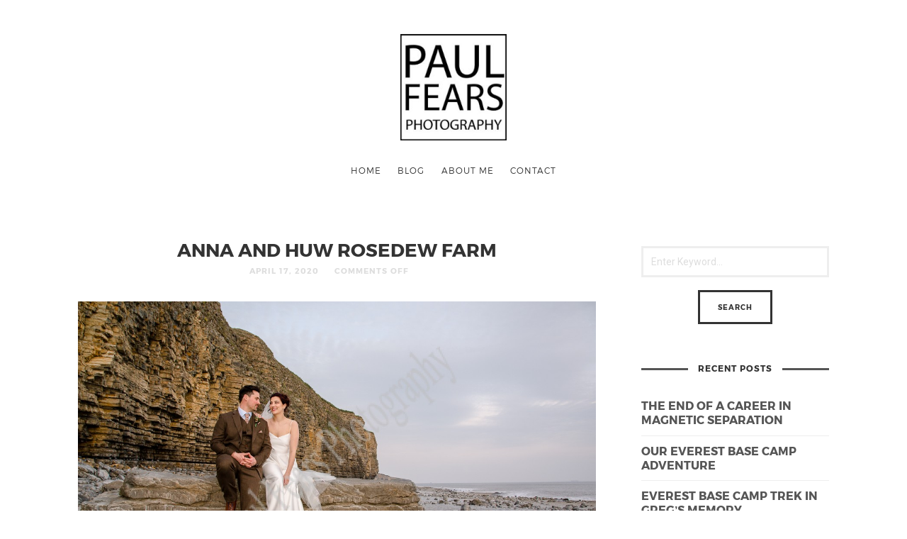

--- FILE ---
content_type: text/html; charset=UTF-8
request_url: https://paulfearsphoto.co.uk/blog/portfolio_tag/double-take-photography/
body_size: 17062
content:
<!doctype html>

<html lang="en-GB" class=" no-fluidbox">
<head>
	<meta charset="UTF-8">
	<meta name="viewport" content="width=device-width, initial-scale=1">
				<style>
#wpadminbar #wp-admin-bar-wccp_free_top_button .ab-icon:before {
	content: "\f160";
	color: #02CA02;
	top: 3px;
}
#wpadminbar #wp-admin-bar-wccp_free_top_button .ab-icon {
	transform: rotate(45deg);
}
</style>
<meta name='robots' content='index, follow, max-image-preview:large, max-snippet:-1, max-video-preview:-1' />
	<style>img:is([sizes="auto" i], [sizes^="auto," i]) { contain-intrinsic-size: 3000px 1500px }</style>
	
	<!-- This site is optimized with the Yoast SEO plugin v25.1 - https://yoast.com/wordpress/plugins/seo/ -->
	<title>Double Take Photography Archives - Paul Fears Photography</title>
	<link rel="canonical" href="https://paulfearsphoto.co.uk/blog/portfolio_tag/double-take-photography/" />
	<meta property="og:locale" content="en_GB" />
	<meta property="og:type" content="article" />
	<meta property="og:title" content="Double Take Photography Archives - Paul Fears Photography" />
	<meta property="og:url" content="https://paulfearsphoto.co.uk/blog/portfolio_tag/double-take-photography/" />
	<meta property="og:site_name" content="Paul Fears Photography" />
	<meta name="twitter:card" content="summary_large_image" />
	<meta name="twitter:site" content="@paulfearsphoto" />
	<script type="application/ld+json" class="yoast-schema-graph">{"@context":"https://schema.org","@graph":[{"@type":"CollectionPage","@id":"https://paulfearsphoto.co.uk/blog/portfolio_tag/double-take-photography/","url":"https://paulfearsphoto.co.uk/blog/portfolio_tag/double-take-photography/","name":"Double Take Photography Archives - Paul Fears Photography","isPartOf":{"@id":"https://paulfearsphoto.co.uk/#website"},"primaryImageOfPage":{"@id":"https://paulfearsphoto.co.uk/blog/portfolio_tag/double-take-photography/#primaryimage"},"image":{"@id":"https://paulfearsphoto.co.uk/blog/portfolio_tag/double-take-photography/#primaryimage"},"thumbnailUrl":"https://paulfearsphoto.co.uk/wp-content/uploads/Weddings/Anna-and-Huw/Anna-and-Huw-Wedding-Day-1294.jpg","breadcrumb":{"@id":"https://paulfearsphoto.co.uk/blog/portfolio_tag/double-take-photography/#breadcrumb"},"inLanguage":"en-GB"},{"@type":"ImageObject","inLanguage":"en-GB","@id":"https://paulfearsphoto.co.uk/blog/portfolio_tag/double-take-photography/#primaryimage","url":"https://paulfearsphoto.co.uk/wp-content/uploads/Weddings/Anna-and-Huw/Anna-and-Huw-Wedding-Day-1294.jpg","contentUrl":"https://paulfearsphoto.co.uk/wp-content/uploads/Weddings/Anna-and-Huw/Anna-and-Huw-Wedding-Day-1294.jpg","width":1200,"height":675},{"@type":"BreadcrumbList","@id":"https://paulfearsphoto.co.uk/blog/portfolio_tag/double-take-photography/#breadcrumb","itemListElement":[{"@type":"ListItem","position":1,"name":"Home","item":"https://paulfearsphoto.co.uk/"},{"@type":"ListItem","position":2,"name":"Double Take Photography"}]},{"@type":"WebSite","@id":"https://paulfearsphoto.co.uk/#website","url":"https://paulfearsphoto.co.uk/","name":"Paul Fears Photography","description":"Imagery for Business","publisher":{"@id":"https://paulfearsphoto.co.uk/#organization"},"potentialAction":[{"@type":"SearchAction","target":{"@type":"EntryPoint","urlTemplate":"https://paulfearsphoto.co.uk/?s={search_term_string}"},"query-input":{"@type":"PropertyValueSpecification","valueRequired":true,"valueName":"search_term_string"}}],"inLanguage":"en-GB"},{"@type":"Organization","@id":"https://paulfearsphoto.co.uk/#organization","name":"Paul Fears Photo","url":"https://paulfearsphoto.co.uk/","logo":{"@type":"ImageObject","inLanguage":"en-GB","@id":"https://paulfearsphoto.co.uk/#/schema/logo/image/","url":"https://paulfearsphoto.co.uk/wp-content/uploads/2019/09/Logo-2019-250.jpg","contentUrl":"https://paulfearsphoto.co.uk/wp-content/uploads/2019/09/Logo-2019-250.jpg","width":250,"height":250,"caption":"Paul Fears Photo"},"image":{"@id":"https://paulfearsphoto.co.uk/#/schema/logo/image/"},"sameAs":["https://www.facebook.com/paulfearsphoto","https://x.com/paulfearsphoto","https://www.instagram.com/paulfearsphoto/","https://www.pinterest.co.uk/paulfears5/","https://www.youtube.com/channel/UCRFws8Sv3C3V1QMEB_-s5DA"]}]}</script>
	<!-- / Yoast SEO plugin. -->


<link rel='dns-prefetch' href='//fonts.googleapis.com' />
<link rel="alternate" type="application/rss+xml" title="Paul Fears Photography &raquo; Feed" href="https://paulfearsphoto.co.uk/feed/" />
<link rel="alternate" type="application/rss+xml" title="Paul Fears Photography &raquo; Comments Feed" href="https://paulfearsphoto.co.uk/comments/feed/" />
<link rel="alternate" type="application/rss+xml" title="Paul Fears Photography &raquo; Double Take Photography Portfolio Tags Feed" href="https://paulfearsphoto.co.uk/blog/portfolio_tag/double-take-photography/feed/" />
		<!-- This site uses the Google Analytics by ExactMetrics plugin v8.11.1 - Using Analytics tracking - https://www.exactmetrics.com/ -->
							<script src="//www.googletagmanager.com/gtag/js?id=G-GS0W0X86DL"  data-cfasync="false" data-wpfc-render="false" type="text/javascript" async></script>
			<script data-cfasync="false" data-wpfc-render="false" type="text/javascript">
				var em_version = '8.11.1';
				var em_track_user = true;
				var em_no_track_reason = '';
								var ExactMetricsDefaultLocations = {"page_location":"https:\/\/paulfearsphoto.co.uk\/blog\/portfolio_tag\/double-take-photography\/"};
								if ( typeof ExactMetricsPrivacyGuardFilter === 'function' ) {
					var ExactMetricsLocations = (typeof ExactMetricsExcludeQuery === 'object') ? ExactMetricsPrivacyGuardFilter( ExactMetricsExcludeQuery ) : ExactMetricsPrivacyGuardFilter( ExactMetricsDefaultLocations );
				} else {
					var ExactMetricsLocations = (typeof ExactMetricsExcludeQuery === 'object') ? ExactMetricsExcludeQuery : ExactMetricsDefaultLocations;
				}

								var disableStrs = [
										'ga-disable-G-GS0W0X86DL',
									];

				/* Function to detect opted out users */
				function __gtagTrackerIsOptedOut() {
					for (var index = 0; index < disableStrs.length; index++) {
						if (document.cookie.indexOf(disableStrs[index] + '=true') > -1) {
							return true;
						}
					}

					return false;
				}

				/* Disable tracking if the opt-out cookie exists. */
				if (__gtagTrackerIsOptedOut()) {
					for (var index = 0; index < disableStrs.length; index++) {
						window[disableStrs[index]] = true;
					}
				}

				/* Opt-out function */
				function __gtagTrackerOptout() {
					for (var index = 0; index < disableStrs.length; index++) {
						document.cookie = disableStrs[index] + '=true; expires=Thu, 31 Dec 2099 23:59:59 UTC; path=/';
						window[disableStrs[index]] = true;
					}
				}

				if ('undefined' === typeof gaOptout) {
					function gaOptout() {
						__gtagTrackerOptout();
					}
				}
								window.dataLayer = window.dataLayer || [];

				window.ExactMetricsDualTracker = {
					helpers: {},
					trackers: {},
				};
				if (em_track_user) {
					function __gtagDataLayer() {
						dataLayer.push(arguments);
					}

					function __gtagTracker(type, name, parameters) {
						if (!parameters) {
							parameters = {};
						}

						if (parameters.send_to) {
							__gtagDataLayer.apply(null, arguments);
							return;
						}

						if (type === 'event') {
														parameters.send_to = exactmetrics_frontend.v4_id;
							var hookName = name;
							if (typeof parameters['event_category'] !== 'undefined') {
								hookName = parameters['event_category'] + ':' + name;
							}

							if (typeof ExactMetricsDualTracker.trackers[hookName] !== 'undefined') {
								ExactMetricsDualTracker.trackers[hookName](parameters);
							} else {
								__gtagDataLayer('event', name, parameters);
							}
							
						} else {
							__gtagDataLayer.apply(null, arguments);
						}
					}

					__gtagTracker('js', new Date());
					__gtagTracker('set', {
						'developer_id.dNDMyYj': true,
											});
					if ( ExactMetricsLocations.page_location ) {
						__gtagTracker('set', ExactMetricsLocations);
					}
										__gtagTracker('config', 'G-GS0W0X86DL', {"forceSSL":"true"} );
										window.gtag = __gtagTracker;										(function () {
						/* https://developers.google.com/analytics/devguides/collection/analyticsjs/ */
						/* ga and __gaTracker compatibility shim. */
						var noopfn = function () {
							return null;
						};
						var newtracker = function () {
							return new Tracker();
						};
						var Tracker = function () {
							return null;
						};
						var p = Tracker.prototype;
						p.get = noopfn;
						p.set = noopfn;
						p.send = function () {
							var args = Array.prototype.slice.call(arguments);
							args.unshift('send');
							__gaTracker.apply(null, args);
						};
						var __gaTracker = function () {
							var len = arguments.length;
							if (len === 0) {
								return;
							}
							var f = arguments[len - 1];
							if (typeof f !== 'object' || f === null || typeof f.hitCallback !== 'function') {
								if ('send' === arguments[0]) {
									var hitConverted, hitObject = false, action;
									if ('event' === arguments[1]) {
										if ('undefined' !== typeof arguments[3]) {
											hitObject = {
												'eventAction': arguments[3],
												'eventCategory': arguments[2],
												'eventLabel': arguments[4],
												'value': arguments[5] ? arguments[5] : 1,
											}
										}
									}
									if ('pageview' === arguments[1]) {
										if ('undefined' !== typeof arguments[2]) {
											hitObject = {
												'eventAction': 'page_view',
												'page_path': arguments[2],
											}
										}
									}
									if (typeof arguments[2] === 'object') {
										hitObject = arguments[2];
									}
									if (typeof arguments[5] === 'object') {
										Object.assign(hitObject, arguments[5]);
									}
									if ('undefined' !== typeof arguments[1].hitType) {
										hitObject = arguments[1];
										if ('pageview' === hitObject.hitType) {
											hitObject.eventAction = 'page_view';
										}
									}
									if (hitObject) {
										action = 'timing' === arguments[1].hitType ? 'timing_complete' : hitObject.eventAction;
										hitConverted = mapArgs(hitObject);
										__gtagTracker('event', action, hitConverted);
									}
								}
								return;
							}

							function mapArgs(args) {
								var arg, hit = {};
								var gaMap = {
									'eventCategory': 'event_category',
									'eventAction': 'event_action',
									'eventLabel': 'event_label',
									'eventValue': 'event_value',
									'nonInteraction': 'non_interaction',
									'timingCategory': 'event_category',
									'timingVar': 'name',
									'timingValue': 'value',
									'timingLabel': 'event_label',
									'page': 'page_path',
									'location': 'page_location',
									'title': 'page_title',
									'referrer' : 'page_referrer',
								};
								for (arg in args) {
																		if (!(!args.hasOwnProperty(arg) || !gaMap.hasOwnProperty(arg))) {
										hit[gaMap[arg]] = args[arg];
									} else {
										hit[arg] = args[arg];
									}
								}
								return hit;
							}

							try {
								f.hitCallback();
							} catch (ex) {
							}
						};
						__gaTracker.create = newtracker;
						__gaTracker.getByName = newtracker;
						__gaTracker.getAll = function () {
							return [];
						};
						__gaTracker.remove = noopfn;
						__gaTracker.loaded = true;
						window['__gaTracker'] = __gaTracker;
					})();
									} else {
										console.log("");
					(function () {
						function __gtagTracker() {
							return null;
						}

						window['__gtagTracker'] = __gtagTracker;
						window['gtag'] = __gtagTracker;
					})();
									}
			</script>
							<!-- / Google Analytics by ExactMetrics -->
		<script type="text/javascript">
/* <![CDATA[ */
window._wpemojiSettings = {"baseUrl":"https:\/\/s.w.org\/images\/core\/emoji\/16.0.1\/72x72\/","ext":".png","svgUrl":"https:\/\/s.w.org\/images\/core\/emoji\/16.0.1\/svg\/","svgExt":".svg","source":{"concatemoji":"https:\/\/paulfearsphoto.co.uk\/wp-includes\/js\/wp-emoji-release.min.js?ver=6.8.3"}};
/*! This file is auto-generated */
!function(s,n){var o,i,e;function c(e){try{var t={supportTests:e,timestamp:(new Date).valueOf()};sessionStorage.setItem(o,JSON.stringify(t))}catch(e){}}function p(e,t,n){e.clearRect(0,0,e.canvas.width,e.canvas.height),e.fillText(t,0,0);var t=new Uint32Array(e.getImageData(0,0,e.canvas.width,e.canvas.height).data),a=(e.clearRect(0,0,e.canvas.width,e.canvas.height),e.fillText(n,0,0),new Uint32Array(e.getImageData(0,0,e.canvas.width,e.canvas.height).data));return t.every(function(e,t){return e===a[t]})}function u(e,t){e.clearRect(0,0,e.canvas.width,e.canvas.height),e.fillText(t,0,0);for(var n=e.getImageData(16,16,1,1),a=0;a<n.data.length;a++)if(0!==n.data[a])return!1;return!0}function f(e,t,n,a){switch(t){case"flag":return n(e,"\ud83c\udff3\ufe0f\u200d\u26a7\ufe0f","\ud83c\udff3\ufe0f\u200b\u26a7\ufe0f")?!1:!n(e,"\ud83c\udde8\ud83c\uddf6","\ud83c\udde8\u200b\ud83c\uddf6")&&!n(e,"\ud83c\udff4\udb40\udc67\udb40\udc62\udb40\udc65\udb40\udc6e\udb40\udc67\udb40\udc7f","\ud83c\udff4\u200b\udb40\udc67\u200b\udb40\udc62\u200b\udb40\udc65\u200b\udb40\udc6e\u200b\udb40\udc67\u200b\udb40\udc7f");case"emoji":return!a(e,"\ud83e\udedf")}return!1}function g(e,t,n,a){var r="undefined"!=typeof WorkerGlobalScope&&self instanceof WorkerGlobalScope?new OffscreenCanvas(300,150):s.createElement("canvas"),o=r.getContext("2d",{willReadFrequently:!0}),i=(o.textBaseline="top",o.font="600 32px Arial",{});return e.forEach(function(e){i[e]=t(o,e,n,a)}),i}function t(e){var t=s.createElement("script");t.src=e,t.defer=!0,s.head.appendChild(t)}"undefined"!=typeof Promise&&(o="wpEmojiSettingsSupports",i=["flag","emoji"],n.supports={everything:!0,everythingExceptFlag:!0},e=new Promise(function(e){s.addEventListener("DOMContentLoaded",e,{once:!0})}),new Promise(function(t){var n=function(){try{var e=JSON.parse(sessionStorage.getItem(o));if("object"==typeof e&&"number"==typeof e.timestamp&&(new Date).valueOf()<e.timestamp+604800&&"object"==typeof e.supportTests)return e.supportTests}catch(e){}return null}();if(!n){if("undefined"!=typeof Worker&&"undefined"!=typeof OffscreenCanvas&&"undefined"!=typeof URL&&URL.createObjectURL&&"undefined"!=typeof Blob)try{var e="postMessage("+g.toString()+"("+[JSON.stringify(i),f.toString(),p.toString(),u.toString()].join(",")+"));",a=new Blob([e],{type:"text/javascript"}),r=new Worker(URL.createObjectURL(a),{name:"wpTestEmojiSupports"});return void(r.onmessage=function(e){c(n=e.data),r.terminate(),t(n)})}catch(e){}c(n=g(i,f,p,u))}t(n)}).then(function(e){for(var t in e)n.supports[t]=e[t],n.supports.everything=n.supports.everything&&n.supports[t],"flag"!==t&&(n.supports.everythingExceptFlag=n.supports.everythingExceptFlag&&n.supports[t]);n.supports.everythingExceptFlag=n.supports.everythingExceptFlag&&!n.supports.flag,n.DOMReady=!1,n.readyCallback=function(){n.DOMReady=!0}}).then(function(){return e}).then(function(){var e;n.supports.everything||(n.readyCallback(),(e=n.source||{}).concatemoji?t(e.concatemoji):e.wpemoji&&e.twemoji&&(t(e.twemoji),t(e.wpemoji)))}))}((window,document),window._wpemojiSettings);
/* ]]> */
</script>
<style id='wp-emoji-styles-inline-css' type='text/css'>

	img.wp-smiley, img.emoji {
		display: inline !important;
		border: none !important;
		box-shadow: none !important;
		height: 1em !important;
		width: 1em !important;
		margin: 0 0.07em !important;
		vertical-align: -0.1em !important;
		background: none !important;
		padding: 0 !important;
	}
</style>
<link rel='stylesheet' id='wp-block-library-css' href='https://paulfearsphoto.co.uk/wp-includes/css/dist/block-library/style.min.css?ver=6.8.3' type='text/css' media='all' />
<style id='classic-theme-styles-inline-css' type='text/css'>
/*! This file is auto-generated */
.wp-block-button__link{color:#fff;background-color:#32373c;border-radius:9999px;box-shadow:none;text-decoration:none;padding:calc(.667em + 2px) calc(1.333em + 2px);font-size:1.125em}.wp-block-file__button{background:#32373c;color:#fff;text-decoration:none}
</style>
<style id='global-styles-inline-css' type='text/css'>
:root{--wp--preset--aspect-ratio--square: 1;--wp--preset--aspect-ratio--4-3: 4/3;--wp--preset--aspect-ratio--3-4: 3/4;--wp--preset--aspect-ratio--3-2: 3/2;--wp--preset--aspect-ratio--2-3: 2/3;--wp--preset--aspect-ratio--16-9: 16/9;--wp--preset--aspect-ratio--9-16: 9/16;--wp--preset--color--black: #000000;--wp--preset--color--cyan-bluish-gray: #abb8c3;--wp--preset--color--white: #ffffff;--wp--preset--color--pale-pink: #f78da7;--wp--preset--color--vivid-red: #cf2e2e;--wp--preset--color--luminous-vivid-orange: #ff6900;--wp--preset--color--luminous-vivid-amber: #fcb900;--wp--preset--color--light-green-cyan: #7bdcb5;--wp--preset--color--vivid-green-cyan: #00d084;--wp--preset--color--pale-cyan-blue: #8ed1fc;--wp--preset--color--vivid-cyan-blue: #0693e3;--wp--preset--color--vivid-purple: #9b51e0;--wp--preset--gradient--vivid-cyan-blue-to-vivid-purple: linear-gradient(135deg,rgba(6,147,227,1) 0%,rgb(155,81,224) 100%);--wp--preset--gradient--light-green-cyan-to-vivid-green-cyan: linear-gradient(135deg,rgb(122,220,180) 0%,rgb(0,208,130) 100%);--wp--preset--gradient--luminous-vivid-amber-to-luminous-vivid-orange: linear-gradient(135deg,rgba(252,185,0,1) 0%,rgba(255,105,0,1) 100%);--wp--preset--gradient--luminous-vivid-orange-to-vivid-red: linear-gradient(135deg,rgba(255,105,0,1) 0%,rgb(207,46,46) 100%);--wp--preset--gradient--very-light-gray-to-cyan-bluish-gray: linear-gradient(135deg,rgb(238,238,238) 0%,rgb(169,184,195) 100%);--wp--preset--gradient--cool-to-warm-spectrum: linear-gradient(135deg,rgb(74,234,220) 0%,rgb(151,120,209) 20%,rgb(207,42,186) 40%,rgb(238,44,130) 60%,rgb(251,105,98) 80%,rgb(254,248,76) 100%);--wp--preset--gradient--blush-light-purple: linear-gradient(135deg,rgb(255,206,236) 0%,rgb(152,150,240) 100%);--wp--preset--gradient--blush-bordeaux: linear-gradient(135deg,rgb(254,205,165) 0%,rgb(254,45,45) 50%,rgb(107,0,62) 100%);--wp--preset--gradient--luminous-dusk: linear-gradient(135deg,rgb(255,203,112) 0%,rgb(199,81,192) 50%,rgb(65,88,208) 100%);--wp--preset--gradient--pale-ocean: linear-gradient(135deg,rgb(255,245,203) 0%,rgb(182,227,212) 50%,rgb(51,167,181) 100%);--wp--preset--gradient--electric-grass: linear-gradient(135deg,rgb(202,248,128) 0%,rgb(113,206,126) 100%);--wp--preset--gradient--midnight: linear-gradient(135deg,rgb(2,3,129) 0%,rgb(40,116,252) 100%);--wp--preset--font-size--small: 13px;--wp--preset--font-size--medium: 20px;--wp--preset--font-size--large: 36px;--wp--preset--font-size--x-large: 42px;--wp--preset--spacing--20: 0.44rem;--wp--preset--spacing--30: 0.67rem;--wp--preset--spacing--40: 1rem;--wp--preset--spacing--50: 1.5rem;--wp--preset--spacing--60: 2.25rem;--wp--preset--spacing--70: 3.38rem;--wp--preset--spacing--80: 5.06rem;--wp--preset--shadow--natural: 6px 6px 9px rgba(0, 0, 0, 0.2);--wp--preset--shadow--deep: 12px 12px 50px rgba(0, 0, 0, 0.4);--wp--preset--shadow--sharp: 6px 6px 0px rgba(0, 0, 0, 0.2);--wp--preset--shadow--outlined: 6px 6px 0px -3px rgba(255, 255, 255, 1), 6px 6px rgba(0, 0, 0, 1);--wp--preset--shadow--crisp: 6px 6px 0px rgba(0, 0, 0, 1);}:where(.is-layout-flex){gap: 0.5em;}:where(.is-layout-grid){gap: 0.5em;}body .is-layout-flex{display: flex;}.is-layout-flex{flex-wrap: wrap;align-items: center;}.is-layout-flex > :is(*, div){margin: 0;}body .is-layout-grid{display: grid;}.is-layout-grid > :is(*, div){margin: 0;}:where(.wp-block-columns.is-layout-flex){gap: 2em;}:where(.wp-block-columns.is-layout-grid){gap: 2em;}:where(.wp-block-post-template.is-layout-flex){gap: 1.25em;}:where(.wp-block-post-template.is-layout-grid){gap: 1.25em;}.has-black-color{color: var(--wp--preset--color--black) !important;}.has-cyan-bluish-gray-color{color: var(--wp--preset--color--cyan-bluish-gray) !important;}.has-white-color{color: var(--wp--preset--color--white) !important;}.has-pale-pink-color{color: var(--wp--preset--color--pale-pink) !important;}.has-vivid-red-color{color: var(--wp--preset--color--vivid-red) !important;}.has-luminous-vivid-orange-color{color: var(--wp--preset--color--luminous-vivid-orange) !important;}.has-luminous-vivid-amber-color{color: var(--wp--preset--color--luminous-vivid-amber) !important;}.has-light-green-cyan-color{color: var(--wp--preset--color--light-green-cyan) !important;}.has-vivid-green-cyan-color{color: var(--wp--preset--color--vivid-green-cyan) !important;}.has-pale-cyan-blue-color{color: var(--wp--preset--color--pale-cyan-blue) !important;}.has-vivid-cyan-blue-color{color: var(--wp--preset--color--vivid-cyan-blue) !important;}.has-vivid-purple-color{color: var(--wp--preset--color--vivid-purple) !important;}.has-black-background-color{background-color: var(--wp--preset--color--black) !important;}.has-cyan-bluish-gray-background-color{background-color: var(--wp--preset--color--cyan-bluish-gray) !important;}.has-white-background-color{background-color: var(--wp--preset--color--white) !important;}.has-pale-pink-background-color{background-color: var(--wp--preset--color--pale-pink) !important;}.has-vivid-red-background-color{background-color: var(--wp--preset--color--vivid-red) !important;}.has-luminous-vivid-orange-background-color{background-color: var(--wp--preset--color--luminous-vivid-orange) !important;}.has-luminous-vivid-amber-background-color{background-color: var(--wp--preset--color--luminous-vivid-amber) !important;}.has-light-green-cyan-background-color{background-color: var(--wp--preset--color--light-green-cyan) !important;}.has-vivid-green-cyan-background-color{background-color: var(--wp--preset--color--vivid-green-cyan) !important;}.has-pale-cyan-blue-background-color{background-color: var(--wp--preset--color--pale-cyan-blue) !important;}.has-vivid-cyan-blue-background-color{background-color: var(--wp--preset--color--vivid-cyan-blue) !important;}.has-vivid-purple-background-color{background-color: var(--wp--preset--color--vivid-purple) !important;}.has-black-border-color{border-color: var(--wp--preset--color--black) !important;}.has-cyan-bluish-gray-border-color{border-color: var(--wp--preset--color--cyan-bluish-gray) !important;}.has-white-border-color{border-color: var(--wp--preset--color--white) !important;}.has-pale-pink-border-color{border-color: var(--wp--preset--color--pale-pink) !important;}.has-vivid-red-border-color{border-color: var(--wp--preset--color--vivid-red) !important;}.has-luminous-vivid-orange-border-color{border-color: var(--wp--preset--color--luminous-vivid-orange) !important;}.has-luminous-vivid-amber-border-color{border-color: var(--wp--preset--color--luminous-vivid-amber) !important;}.has-light-green-cyan-border-color{border-color: var(--wp--preset--color--light-green-cyan) !important;}.has-vivid-green-cyan-border-color{border-color: var(--wp--preset--color--vivid-green-cyan) !important;}.has-pale-cyan-blue-border-color{border-color: var(--wp--preset--color--pale-cyan-blue) !important;}.has-vivid-cyan-blue-border-color{border-color: var(--wp--preset--color--vivid-cyan-blue) !important;}.has-vivid-purple-border-color{border-color: var(--wp--preset--color--vivid-purple) !important;}.has-vivid-cyan-blue-to-vivid-purple-gradient-background{background: var(--wp--preset--gradient--vivid-cyan-blue-to-vivid-purple) !important;}.has-light-green-cyan-to-vivid-green-cyan-gradient-background{background: var(--wp--preset--gradient--light-green-cyan-to-vivid-green-cyan) !important;}.has-luminous-vivid-amber-to-luminous-vivid-orange-gradient-background{background: var(--wp--preset--gradient--luminous-vivid-amber-to-luminous-vivid-orange) !important;}.has-luminous-vivid-orange-to-vivid-red-gradient-background{background: var(--wp--preset--gradient--luminous-vivid-orange-to-vivid-red) !important;}.has-very-light-gray-to-cyan-bluish-gray-gradient-background{background: var(--wp--preset--gradient--very-light-gray-to-cyan-bluish-gray) !important;}.has-cool-to-warm-spectrum-gradient-background{background: var(--wp--preset--gradient--cool-to-warm-spectrum) !important;}.has-blush-light-purple-gradient-background{background: var(--wp--preset--gradient--blush-light-purple) !important;}.has-blush-bordeaux-gradient-background{background: var(--wp--preset--gradient--blush-bordeaux) !important;}.has-luminous-dusk-gradient-background{background: var(--wp--preset--gradient--luminous-dusk) !important;}.has-pale-ocean-gradient-background{background: var(--wp--preset--gradient--pale-ocean) !important;}.has-electric-grass-gradient-background{background: var(--wp--preset--gradient--electric-grass) !important;}.has-midnight-gradient-background{background: var(--wp--preset--gradient--midnight) !important;}.has-small-font-size{font-size: var(--wp--preset--font-size--small) !important;}.has-medium-font-size{font-size: var(--wp--preset--font-size--medium) !important;}.has-large-font-size{font-size: var(--wp--preset--font-size--large) !important;}.has-x-large-font-size{font-size: var(--wp--preset--font-size--x-large) !important;}
:where(.wp-block-post-template.is-layout-flex){gap: 1.25em;}:where(.wp-block-post-template.is-layout-grid){gap: 1.25em;}
:where(.wp-block-columns.is-layout-flex){gap: 2em;}:where(.wp-block-columns.is-layout-grid){gap: 2em;}
:root :where(.wp-block-pullquote){font-size: 1.5em;line-height: 1.6;}
</style>
<link rel='stylesheet' id='contact-form-7-css' href='https://paulfearsphoto.co.uk/wp-content/plugins/contact-form-7/includes/css/styles.css?ver=6.0.6' type='text/css' media='all' />
<style id='contact-form-7-inline-css' type='text/css'>
.wpcf7 .wpcf7-recaptcha iframe {margin-bottom: 0;}.wpcf7 .wpcf7-recaptcha[data-align="center"] > div {margin: 0 auto;}.wpcf7 .wpcf7-recaptcha[data-align="right"] > div {margin: 0 0 0 auto;}
</style>
<link rel='stylesheet' id='roboto-css' href='//fonts.googleapis.com/css?family=Roboto:400,400italic,700,700italic' type='text/css' media='all' />
<link rel='stylesheet' id='montserrat-css' href='https://paulfearsphoto.co.uk/wp-content/themes/photographer-wp/css/fonts/montserrat/montserrat.css' type='text/css' media='all' />
<link rel='stylesheet' id='bootstrap-css' href='https://paulfearsphoto.co.uk/wp-content/themes/photographer-wp/css/bootstrap.min.css' type='text/css' media='all' />
<link rel='stylesheet' id='fontello-css' href='https://paulfearsphoto.co.uk/wp-content/themes/photographer-wp/css/fonts/fontello/css/fontello.css' type='text/css' media='all' />
<link rel='stylesheet' id='uniform-css' href='https://paulfearsphoto.co.uk/wp-content/themes/photographer-wp/js/jquery.uniform/uniform.default.css' type='text/css' media='all' />
<link rel='stylesheet' id='fluidbox-css' href='https://paulfearsphoto.co.uk/wp-content/themes/photographer-wp/js/jquery.fluidbox/fluidbox.css' type='text/css' media='all' />
<link rel='stylesheet' id='owl-carousel-css' href='https://paulfearsphoto.co.uk/wp-content/themes/photographer-wp/js/owl-carousel/owl.carousel.css' type='text/css' media='all' />
<link rel='stylesheet' id='photoswipe-css' href='https://paulfearsphoto.co.uk/wp-content/themes/photographer-wp/js/photo-swipe/photoswipe.css' type='text/css' media='all' />
<link rel='stylesheet' id='photoswipe-default-skin-css' href='https://paulfearsphoto.co.uk/wp-content/themes/photographer-wp/js/photo-swipe/default-skin/default-skin.css' type='text/css' media='all' />
<link rel='stylesheet' id='magnific-popup-css' href='https://paulfearsphoto.co.uk/wp-content/themes/photographer-wp/js/jquery.magnific-popup/magnific-popup.css' type='text/css' media='all' />
<link rel='stylesheet' id='slippry-css' href='https://paulfearsphoto.co.uk/wp-content/themes/photographer-wp/js/slippry/slippry.css' type='text/css' media='all' />
<link rel='stylesheet' id='main-css' href='https://paulfearsphoto.co.uk/wp-content/themes/photographer-wp/css/main.css' type='text/css' media='all' />
<link rel='stylesheet' id='768-css' href='https://paulfearsphoto.co.uk/wp-content/themes/photographer-wp/css/768.css' type='text/css' media='all' />
<link rel='stylesheet' id='992-css' href='https://paulfearsphoto.co.uk/wp-content/themes/photographer-wp/css/992.css' type='text/css' media='all' />
<link rel='stylesheet' id='wp-fix-css' href='https://paulfearsphoto.co.uk/wp-content/themes/photographer-wp/css/wp-fix.css' type='text/css' media='all' />
<link rel='stylesheet' id='theme-style-css' href='https://paulfearsphoto.co.uk/wp-content/themes/photographer-wp/style.css' type='text/css' media='all' />
<script type="text/javascript" src="https://paulfearsphoto.co.uk/wp-content/plugins/google-analytics-dashboard-for-wp/assets/js/frontend-gtag.min.js?ver=8.11.1" id="exactmetrics-frontend-script-js" async="async" data-wp-strategy="async"></script>
<script data-cfasync="false" data-wpfc-render="false" type="text/javascript" id='exactmetrics-frontend-script-js-extra'>/* <![CDATA[ */
var exactmetrics_frontend = {"js_events_tracking":"true","download_extensions":"zip,mp3,mpeg,pdf,docx,pptx,xlsx,rar","inbound_paths":"[{\"path\":\"\\\/go\\\/\",\"label\":\"affiliate\"},{\"path\":\"\\\/recommend\\\/\",\"label\":\"affiliate\"}]","home_url":"https:\/\/paulfearsphoto.co.uk","hash_tracking":"false","v4_id":"G-GS0W0X86DL"};/* ]]> */
</script>
<script type="text/javascript" id="image-watermark-no-right-click-js-before">
/* <![CDATA[ */
var iwArgsNoRightClick = {"rightclick":"N","draganddrop":"Y"};
/* ]]> */
</script>
<script type="text/javascript" src="https://paulfearsphoto.co.uk/wp-content/plugins/image-watermark/js/no-right-click.js?ver=1.8.0" id="image-watermark-no-right-click-js"></script>
<script type="text/javascript" src="https://paulfearsphoto.co.uk/wp-includes/js/jquery/jquery.min.js?ver=3.7.1" id="jquery-core-js"></script>
<script type="text/javascript" src="https://paulfearsphoto.co.uk/wp-includes/js/jquery/jquery-migrate.min.js?ver=3.4.1" id="jquery-migrate-js"></script>
<script type="text/javascript" src="https://paulfearsphoto.co.uk/wp-content/themes/photographer-wp/js/modernizr.min.js" id="modernizr-js"></script>
<script></script><link rel="https://api.w.org/" href="https://paulfearsphoto.co.uk/wp-json/" /><link rel="EditURI" type="application/rsd+xml" title="RSD" href="https://paulfearsphoto.co.uk/xmlrpc.php?rsd" />
<meta name="generator" content="WordPress 6.8.3" />
<meta name="facebook-domain-verification" content="kq39ovfkn8avbcf556dk3bqa1td0yb" /><script id="wpcp_disable_selection" type="text/javascript">
var image_save_msg='You are not allowed to save images!';
	var no_menu_msg='Context Menu disabled!';
	var smessage = "Content is protected !!";

function disableEnterKey(e)
{
	var elemtype = e.target.tagName;
	
	elemtype = elemtype.toUpperCase();
	
	if (elemtype == "TEXT" || elemtype == "TEXTAREA" || elemtype == "INPUT" || elemtype == "PASSWORD" || elemtype == "SELECT" || elemtype == "OPTION" || elemtype == "EMBED")
	{
		elemtype = 'TEXT';
	}
	
	if (e.ctrlKey){
     var key;
     if(window.event)
          key = window.event.keyCode;     //IE
     else
          key = e.which;     //firefox (97)
    //if (key != 17) alert(key);
     if (elemtype!= 'TEXT' && (key == 97 || key == 65 || key == 67 || key == 99 || key == 88 || key == 120 || key == 26 || key == 85  || key == 86 || key == 83 || key == 43 || key == 73))
     {
		if(wccp_free_iscontenteditable(e)) return true;
		show_wpcp_message('You are not allowed to copy content or view source');
		return false;
     }else
     	return true;
     }
}


/*For contenteditable tags*/
function wccp_free_iscontenteditable(e)
{
	var e = e || window.event; // also there is no e.target property in IE. instead IE uses window.event.srcElement
  	
	var target = e.target || e.srcElement;

	var elemtype = e.target.nodeName;
	
	elemtype = elemtype.toUpperCase();
	
	var iscontenteditable = "false";
		
	if(typeof target.getAttribute!="undefined" ) iscontenteditable = target.getAttribute("contenteditable"); // Return true or false as string
	
	var iscontenteditable2 = false;
	
	if(typeof target.isContentEditable!="undefined" ) iscontenteditable2 = target.isContentEditable; // Return true or false as boolean

	if(target.parentElement.isContentEditable) iscontenteditable2 = true;
	
	if (iscontenteditable == "true" || iscontenteditable2 == true)
	{
		if(typeof target.style!="undefined" ) target.style.cursor = "text";
		
		return true;
	}
}

////////////////////////////////////
function disable_copy(e)
{	
	var e = e || window.event; // also there is no e.target property in IE. instead IE uses window.event.srcElement
	
	var elemtype = e.target.tagName;
	
	elemtype = elemtype.toUpperCase();
	
	if (elemtype == "TEXT" || elemtype == "TEXTAREA" || elemtype == "INPUT" || elemtype == "PASSWORD" || elemtype == "SELECT" || elemtype == "OPTION" || elemtype == "EMBED")
	{
		elemtype = 'TEXT';
	}
	
	if(wccp_free_iscontenteditable(e)) return true;
	
	var isSafari = /Safari/.test(navigator.userAgent) && /Apple Computer/.test(navigator.vendor);
	
	var checker_IMG = '';
	if (elemtype == "IMG" && checker_IMG == 'checked' && e.detail >= 2) {show_wpcp_message(alertMsg_IMG);return false;}
	if (elemtype != "TEXT")
	{
		if (smessage !== "" && e.detail == 2)
			show_wpcp_message(smessage);
		
		if (isSafari)
			return true;
		else
			return false;
	}	
}

//////////////////////////////////////////
function disable_copy_ie()
{
	var e = e || window.event;
	var elemtype = window.event.srcElement.nodeName;
	elemtype = elemtype.toUpperCase();
	if(wccp_free_iscontenteditable(e)) return true;
	if (elemtype == "IMG") {show_wpcp_message(alertMsg_IMG);return false;}
	if (elemtype != "TEXT" && elemtype != "TEXTAREA" && elemtype != "INPUT" && elemtype != "PASSWORD" && elemtype != "SELECT" && elemtype != "OPTION" && elemtype != "EMBED")
	{
		return false;
	}
}	
function reEnable()
{
	return true;
}
document.onkeydown = disableEnterKey;
document.onselectstart = disable_copy_ie;
if(navigator.userAgent.indexOf('MSIE')==-1)
{
	document.onmousedown = disable_copy;
	document.onclick = reEnable;
}
function disableSelection(target)
{
    //For IE This code will work
    if (typeof target.onselectstart!="undefined")
    target.onselectstart = disable_copy_ie;
    
    //For Firefox This code will work
    else if (typeof target.style.MozUserSelect!="undefined")
    {target.style.MozUserSelect="none";}
    
    //All other  (ie: Opera) This code will work
    else
    target.onmousedown=function(){return false}
    target.style.cursor = "default";
}
//Calling the JS function directly just after body load
window.onload = function(){disableSelection(document.body);};

//////////////////special for safari Start////////////////
var onlongtouch;
var timer;
var touchduration = 1000; //length of time we want the user to touch before we do something

var elemtype = "";
function touchstart(e) {
	var e = e || window.event;
  // also there is no e.target property in IE.
  // instead IE uses window.event.srcElement
  	var target = e.target || e.srcElement;
	
	elemtype = window.event.srcElement.nodeName;
	
	elemtype = elemtype.toUpperCase();
	
	if(!wccp_pro_is_passive()) e.preventDefault();
	if (!timer) {
		timer = setTimeout(onlongtouch, touchduration);
	}
}

function touchend() {
    //stops short touches from firing the event
    if (timer) {
        clearTimeout(timer);
        timer = null;
    }
	onlongtouch();
}

onlongtouch = function(e) { //this will clear the current selection if anything selected
	
	if (elemtype != "TEXT" && elemtype != "TEXTAREA" && elemtype != "INPUT" && elemtype != "PASSWORD" && elemtype != "SELECT" && elemtype != "EMBED" && elemtype != "OPTION")	
	{
		if (window.getSelection) {
			if (window.getSelection().empty) {  // Chrome
			window.getSelection().empty();
			} else if (window.getSelection().removeAllRanges) {  // Firefox
			window.getSelection().removeAllRanges();
			}
		} else if (document.selection) {  // IE?
			document.selection.empty();
		}
		return false;
	}
};

document.addEventListener("DOMContentLoaded", function(event) { 
    window.addEventListener("touchstart", touchstart, false);
    window.addEventListener("touchend", touchend, false);
});

function wccp_pro_is_passive() {

  var cold = false,
  hike = function() {};

  try {
	  const object1 = {};
  var aid = Object.defineProperty(object1, 'passive', {
  get() {cold = true}
  });
  window.addEventListener('test', hike, aid);
  window.removeEventListener('test', hike, aid);
  } catch (e) {}

  return cold;
}
/*special for safari End*/
</script>
<script id="wpcp_disable_Right_Click" type="text/javascript">
document.ondragstart = function() { return false;}
	function nocontext(e) {
	   return false;
	}
	document.oncontextmenu = nocontext;
</script>
<style>
.unselectable
{
-moz-user-select:none;
-webkit-user-select:none;
cursor: default;
}
html
{
-webkit-touch-callout: none;
-webkit-user-select: none;
-khtml-user-select: none;
-moz-user-select: none;
-ms-user-select: none;
user-select: none;
-webkit-tap-highlight-color: rgba(0,0,0,0);
}
</style>
<script id="wpcp_css_disable_selection" type="text/javascript">
var e = document.getElementsByTagName('body')[0];
if(e)
{
	e.setAttribute('unselectable',"on");
}
</script>
<meta name="pinterest"content="nopin" /><meta property="fb:app_id" content="1367215490406113" />
<!--[if lt IE 9]>
	<script src="https://paulfearsphoto.co.uk/wp-content/themes/photographer-wp/js/ie.js"></script>
<![endif]-->
		
<style type="text/css">.site-title img { max-height: 150px; }</style>
			<style type="text/css">
h1.entry-title {
    font-size: 1.60em!important;
}

</style>
<meta name="generator" content="Powered by WPBakery Page Builder - drag and drop page builder for WordPress."/>
<link rel="icon" href="https://paulfearsphoto.co.uk/wp-content/uploads/2019/09/favicon.png" sizes="32x32" />
<link rel="icon" href="https://paulfearsphoto.co.uk/wp-content/uploads/2019/09/favicon.png" sizes="192x192" />
<link rel="apple-touch-icon" href="https://paulfearsphoto.co.uk/wp-content/uploads/2019/09/favicon.png" />
<meta name="msapplication-TileImage" content="https://paulfearsphoto.co.uk/wp-content/uploads/2019/09/favicon.png" />
		<style type="text/css" id="wp-custom-css">
			.wpcf7 label {
    font-size: 12px;
}		</style>
		<noscript><style> .wpb_animate_when_almost_visible { opacity: 1; }</style></noscript></head>

<body class="archive tax-portfolio_tag term-double-take-photography term-261 wp-theme-photographer-wp unselectable wpb-js-composer js-comp-ver-8.4.1 vc_responsive">
    <div id="page" class="hfeed site">
        <header id="masthead" class="site-header" role="banner">
			<div class="site-logo">
											<h1 class="site-title">
								<a href="https://paulfearsphoto.co.uk/" rel="home">
									<img alt="Paul Fears Photography" src="https://paulfearsphoto.co.uk/wp-content/uploads/2019/09/Logo-2019-250-200x200.jpg">
								</a>
							</h1>
									</div>
			
			<nav id="primary-navigation" class="site-navigation primary-navigation" role="navigation">
				
				<a class="menu-toggle"><span class="lines"></span></a>
				
				<div class="nav-menu">
					<ul id="nav" class="menu-custom"><li id="menu-item-27792" class="menu-item menu-item-type-custom menu-item-object-custom menu-item-27792"><a href="https://paulfearsphoto.co.uk/portfolio/">Home</a></li>
<li id="menu-item-798" class="menu-item menu-item-type-post_type menu-item-object-page current_page_parent menu-item-798"><a href="https://paulfearsphoto.co.uk/blog/">Blog</a></li>
<li id="menu-item-347" class="menu-item menu-item-type-post_type menu-item-object-page menu-item-347"><a href="https://paulfearsphoto.co.uk/about-me/">ABOUT ME</a></li>
<li id="menu-item-753" class="menu-item menu-item-type-post_type menu-item-object-page menu-item-753"><a href="https://paulfearsphoto.co.uk/contacting-paul-fears-photography/">CONTACT</a></li>
</ul>									</div>
			</nav>
        </header>
<div id="main" class="site-main">
	<div class="layout-medium">
		<div id="primary" class="content-area with-sidebar">
			<div id="content" class="site-content" role="main">
								
				<div class="blog-regular">
														<article id="post-39542" class="post-39542 portfolio type-portfolio status-publish has-post-thumbnail hentry department-weddings portfolio_tag-double-take-photography portfolio_tag-llantwit-major portfolio_tag-rosedew-farm portfolio_tag-south-wales-wedding-photography portfolio_tag-wedding-photographer portfolio_tag-wedding-photography">
										<header class="entry-header">
											<h1 class="entry-title">
																								<a  href="https://paulfearsphoto.co.uk/blog/portfolio/anna-and-huw-rosedew-farm/">Anna and Huw Rosedew Farm</a>
											</h1>
											
											<div class="entry-meta">
												<span class="vcard author post-author">
													<span class="fn">Paul Fears</span>
												</span>
												<span class="entry-date post-date updated">
													<time class="entry-date" datetime="2020-04-17T07:13:21+00:00">
														April 17, 2020													</time>
												</span>
												<span class="comment-link">
													<span>Comments Off<span class="screen-reader-text"> on Anna and Huw Rosedew Farm</span></span>												</span>
												<span class="cat-links">
																									</span>
																							</div>
										</header>
										
																							<div class="featured-image">
														<a href="https://paulfearsphoto.co.uk/blog/portfolio/anna-and-huw-rosedew-farm/">
															<img width="1200" height="675" src="https://paulfearsphoto.co.uk/wp-content/uploads/Weddings/Anna-and-Huw/Anna-and-Huw-Wedding-Day-1294.jpg" class="attachment-pixelwars_theme_image_size_1400 size-pixelwars_theme_image_size_1400 wp-post-image" alt="" decoding="async" fetchpriority="high" srcset="https://paulfearsphoto.co.uk/wp-content/uploads/Weddings/Anna-and-Huw/Anna-and-Huw-Wedding-Day-1294.jpg 1200w, https://paulfearsphoto.co.uk/wp-content/uploads/Weddings/Anna-and-Huw/Anna-and-Huw-Wedding-Day-1294-300x169.jpg 300w, https://paulfearsphoto.co.uk/wp-content/uploads/Weddings/Anna-and-Huw/Anna-and-Huw-Wedding-Day-1294-600x338.jpg 600w, https://paulfearsphoto.co.uk/wp-content/uploads/Weddings/Anna-and-Huw/Anna-and-Huw-Wedding-Day-1294-150x84.jpg 150w, https://paulfearsphoto.co.uk/wp-content/uploads/Weddings/Anna-and-Huw/Anna-and-Huw-Wedding-Day-1294-768x432.jpg 768w, https://paulfearsphoto.co.uk/wp-content/uploads/Weddings/Anna-and-Huw/Anna-and-Huw-Wedding-Day-1294-711x400.jpg 711w" sizes="(max-width: 1200px) 100vw, 1200px" />														</a>
													</div>
																						
										<div class="entry-content">
											<p>Photographing Anna and Huw&#8217;s wedding was special for so many reasons.  They are an amazing family whom I first met through Tŷ Hafan.  Anna is one of the inspirational founders of Oshi&#8217;s World, a local charity based in Penarth, South Wales, inspired by a little boy called Oshi.  The founders set out to create an&#8230; <span class="more"><a class="more-link" href="https://paulfearsphoto.co.uk/blog/portfolio/anna-and-huw-rosedew-farm/">Read More</a></span></p>
											
																					</div>
									</article>
													
									</div>
			</div>
		</div>
		
		<div id="secondary" class="widget-area sidebar" role="complementary">
	<aside id="search-2" class="widget widget_search"><form role="search" id="searchform" class="search-form" method="get" action="https://paulfearsphoto.co.uk/">
	<label>
		<span class="screen-reader-text">Search for:</span>
		
		<input type="search" id="s" name="s" class="search-field" required="required" placeholder="Enter Keyword...">
	</label>
	
	<input type="submit" id="searchsubmit" class="search-submit" value="Search">
</form></aside>
		<aside id="recent-posts-2" class="widget widget_recent_entries">
		<h3 class="widget-title"><span>Recent Posts</span></h3>
		<ul>
											<li>
					<a href="https://paulfearsphoto.co.uk/blog/2025/06/26/the-end-of-a-career-in-magnetic-separation/">The End of a Career in Magnetic Separation</a>
									</li>
											<li>
					<a href="https://paulfearsphoto.co.uk/blog/2025/05/13/our-everest-base-camp-adventure/">Our Everest Base Camp Adventure</a>
									</li>
											<li>
					<a href="https://paulfearsphoto.co.uk/blog/2025/03/25/everest-base-camp-trek-in-gregs-memory/">Everest Base Camp Trek in Greg’s Memory</a>
									</li>
											<li>
					<a href="https://paulfearsphoto.co.uk/blog/2025/02/25/trekking-pen-y-fan-and-cribyn-from-cwm-gwdi/">Trekking Pen-y-Fan and Cribyn from Cwm Gwdi</a>
									</li>
											<li>
					<a href="https://paulfearsphoto.co.uk/blog/2024/09/11/the-story-of-the-bikeboatboot-challenge-for-ty-hafan/">The Story of the BikeBoatBoot Challenge for Tŷ Hafan</a>
									</li>
					</ul>

		</aside><aside id="archives-2" class="widget widget_archive"><h3 class="widget-title"><span>Archives</span></h3>
			<ul>
					<li><a href='https://paulfearsphoto.co.uk/blog/2025/06/'>June 2025</a></li>
	<li><a href='https://paulfearsphoto.co.uk/blog/2025/05/'>May 2025</a></li>
	<li><a href='https://paulfearsphoto.co.uk/blog/2025/03/'>March 2025</a></li>
	<li><a href='https://paulfearsphoto.co.uk/blog/2025/02/'>February 2025</a></li>
	<li><a href='https://paulfearsphoto.co.uk/blog/2024/09/'>September 2024</a></li>
	<li><a href='https://paulfearsphoto.co.uk/blog/2023/12/'>December 2023</a></li>
	<li><a href='https://paulfearsphoto.co.uk/blog/2022/08/'>August 2022</a></li>
	<li><a href='https://paulfearsphoto.co.uk/blog/2022/02/'>February 2022</a></li>
	<li><a href='https://paulfearsphoto.co.uk/blog/2021/12/'>December 2021</a></li>
	<li><a href='https://paulfearsphoto.co.uk/blog/2021/03/'>March 2021</a></li>
	<li><a href='https://paulfearsphoto.co.uk/blog/2021/02/'>February 2021</a></li>
	<li><a href='https://paulfearsphoto.co.uk/blog/2021/01/'>January 2021</a></li>
	<li><a href='https://paulfearsphoto.co.uk/blog/2020/08/'>August 2020</a></li>
	<li><a href='https://paulfearsphoto.co.uk/blog/2020/03/'>March 2020</a></li>
	<li><a href='https://paulfearsphoto.co.uk/blog/2019/11/'>November 2019</a></li>
	<li><a href='https://paulfearsphoto.co.uk/blog/2019/09/'>September 2019</a></li>
	<li><a href='https://paulfearsphoto.co.uk/blog/2019/07/'>July 2019</a></li>
	<li><a href='https://paulfearsphoto.co.uk/blog/2019/05/'>May 2019</a></li>
	<li><a href='https://paulfearsphoto.co.uk/blog/2019/03/'>March 2019</a></li>
	<li><a href='https://paulfearsphoto.co.uk/blog/2018/11/'>November 2018</a></li>
	<li><a href='https://paulfearsphoto.co.uk/blog/2018/10/'>October 2018</a></li>
	<li><a href='https://paulfearsphoto.co.uk/blog/2018/09/'>September 2018</a></li>
	<li><a href='https://paulfearsphoto.co.uk/blog/2018/06/'>June 2018</a></li>
	<li><a href='https://paulfearsphoto.co.uk/blog/2018/03/'>March 2018</a></li>
	<li><a href='https://paulfearsphoto.co.uk/blog/2018/02/'>February 2018</a></li>
	<li><a href='https://paulfearsphoto.co.uk/blog/2018/01/'>January 2018</a></li>
			</ul>

			</aside><aside id="categories-2" class="widget widget_categories"><h3 class="widget-title"><span>Categories</span></h3>
			<ul>
					<li class="cat-item cat-item-525"><a href="https://paulfearsphoto.co.uk/blog/category/event-photography/10ntaff-challenge/">10nTaff Challenge</a>
</li>
	<li class="cat-item cat-item-79"><a href="https://paulfearsphoto.co.uk/blog/category/event-photography/5-in-55-mountain-challenge/">5 in 55 Mountain Challenge</a>
</li>
	<li class="cat-item cat-item-69"><a href="https://paulfearsphoto.co.uk/blog/category/sports-personalities/aled-davies/">Aled Davies</a>
</li>
	<li class="cat-item cat-item-900"><a href="https://paulfearsphoto.co.uk/blog/category/event-photography/bikeboatboot/">BikeBoatBoot</a>
</li>
	<li class="cat-item cat-item-66"><a href="https://paulfearsphoto.co.uk/blog/category/blog/">Blog</a>
</li>
	<li class="cat-item cat-item-70"><a href="https://paulfearsphoto.co.uk/blog/category/event-photography/bluerocked-business-events/">BlueRocked Business Events</a>
</li>
	<li class="cat-item cat-item-104"><a href="https://paulfearsphoto.co.uk/blog/category/engineering-photography/bunting-magnetics-europe-ltd/">Bunting Magnetics Europe Ltd</a>
</li>
	<li class="cat-item cat-item-71"><a href="https://paulfearsphoto.co.uk/blog/category/business-event-photography/">Business Event Photography</a>
</li>
	<li class="cat-item cat-item-125"><a href="https://paulfearsphoto.co.uk/blog/category/business-headshots/">Business Headshots</a>
</li>
	<li class="cat-item cat-item-80"><a href="https://paulfearsphoto.co.uk/blog/category/charity/">Charity</a>
</li>
	<li class="cat-item cat-item-217"><a href="https://paulfearsphoto.co.uk/blog/category/engineering-photography/">Engineering Photography</a>
</li>
	<li class="cat-item cat-item-131"><a href="https://paulfearsphoto.co.uk/blog/category/environment/">Environment</a>
</li>
	<li class="cat-item cat-item-67"><a href="https://paulfearsphoto.co.uk/blog/category/event-photography/">Event Photography</a>
</li>
	<li class="cat-item cat-item-107"><a href="https://paulfearsphoto.co.uk/blog/category/event-photography/exhibitions/">Exhibitions</a>
</li>
	<li class="cat-item cat-item-1"><a href="https://paulfearsphoto.co.uk/blog/category/general/">General</a>
</li>
	<li class="cat-item cat-item-724"><a href="https://paulfearsphoto.co.uk/blog/category/hiking/">Hiking</a>
</li>
	<li class="cat-item cat-item-147"><a href="https://paulfearsphoto.co.uk/blog/category/sports-personalities/jonathan-davies/">Jonathan Davies</a>
</li>
	<li class="cat-item cat-item-223"><a href="https://paulfearsphoto.co.uk/blog/category/customers/legends-hospitality/">Legends Hospitality</a>
</li>
	<li class="cat-item cat-item-103"><a href="https://paulfearsphoto.co.uk/blog/category/engineering-photography/master-magnets/">Master Magnets</a>
</li>
	<li class="cat-item cat-item-72"><a href="https://paulfearsphoto.co.uk/blog/category/people/">People</a>
</li>
	<li class="cat-item cat-item-135"><a href="https://paulfearsphoto.co.uk/blog/category/industry/plastics/">Plastics</a>
</li>
	<li class="cat-item cat-item-133"><a href="https://paulfearsphoto.co.uk/blog/category/industry/recycling/">Recycling</a>
</li>
	<li class="cat-item cat-item-146"><a href="https://paulfearsphoto.co.uk/blog/category/sports-personalities/rob-jones/">Rob Jones</a>
</li>
	<li class="cat-item cat-item-141"><a href="https://paulfearsphoto.co.uk/blog/category/sports/rugby/">Rugby</a>
</li>
	<li class="cat-item cat-item-106"><a href="https://paulfearsphoto.co.uk/blog/category/event-photography/rwm18/">RWM18</a>
</li>
	<li class="cat-item cat-item-220"><a href="https://paulfearsphoto.co.uk/blog/category/sports-personalities/sean-holley/">Sean Holley</a>
</li>
	<li class="cat-item cat-item-370"><a href="https://paulfearsphoto.co.uk/blog/category/sports-personalities/shaun-edwards/">Shaun Edwards</a>
</li>
	<li class="cat-item cat-item-143"><a href="https://paulfearsphoto.co.uk/blog/category/sports/">Sports</a>
</li>
	<li class="cat-item cat-item-216"><a href="https://paulfearsphoto.co.uk/blog/category/sports-personalities/">Sports Personalities</a>
</li>
	<li class="cat-item cat-item-222"><a href="https://paulfearsphoto.co.uk/blog/category/customers/the-events-room/">The Events Room</a>
</li>
	<li class="cat-item cat-item-92"><a href="https://paulfearsphoto.co.uk/blog/category/charity/ty-hafan/">Ty Hafan</a>
</li>
	<li class="cat-item cat-item-369"><a href="https://paulfearsphoto.co.uk/blog/category/sports-personalities/warren-gatland/">Warren Gatland</a>
</li>
	<li class="cat-item cat-item-224"><a href="https://paulfearsphoto.co.uk/blog/category/charity/welsh-charitables/">Welsh Charitables</a>
</li>
	<li class="cat-item cat-item-219"><a href="https://paulfearsphoto.co.uk/blog/category/charity/wooden-spoon/">Wooden Spoon</a>
</li>
			</ul>

			</aside></div>	</div>
</div>

		<!-- Root element of PhotoSwipe. Must have class pswp. -->
		<div class="pswp" tabindex="-1" role="dialog" aria-hidden="true">
			<div class="pswp__bg"></div>
			<div class="pswp__scroll-wrap">
				<div class="pswp__container">
					<div class="pswp__item"></div>
					<div class="pswp__item"></div>
					<div class="pswp__item"></div>
				</div>
				<div class="pswp__ui pswp__ui--hidden">
					<div class="pswp__top-bar">
						<div class="pswp__counter"></div>
						<button class="pswp__button pswp__button--close" title="Close (Esc)"></button>
						<button class="pswp__button pswp__button--share" title="Share"></button>
						<button class="pswp__button pswp__button--fs" title="Toggle fullscreen"></button>
						<button class="pswp__button pswp__button--zoom" title="Zoom in/out"></button>
						<div class="pswp__preloader">
							<div class="pswp__preloader__icn">
								<div class="pswp__preloader__cut">
									<div class="pswp__preloader__donut"></div>
								</div>
							</div>
						</div>
					</div>
					<div class="pswp__share-modal pswp__share-modal--hidden pswp__single-tap">
						<div class="pswp__share-tooltip"></div>
					</div>
					<button class="pswp__button pswp__button--arrow--left" title="Previous (arrow left)"></button>
					<button class="pswp__button pswp__button--arrow--right" title="Next (arrow right)"></button>
					<div class="pswp__caption">
						<div class="pswp__caption__center"></div>
					</div>
				</div>
			</div>
		</div>
		<!-- Root element of PhotoSwipe -->
		
		
		<footer id="colophon" class="site-footer" role="contentinfo">
			<div class="layout-medium">
                <div class="footer-social">
					<span style="display: none;">Social Media Icons</span>			<div class="textwidget"><ul class="social">
<li><a target="_blank" class="facebook" href="https://www.facebook.com/paulfearsphoto"></a></li>
<li><a target="_blank" class="twitter" href="https://twitter.com/paulfearsphoto"></a></li>
<li><a target="_blank" class="instagram" href="http://instagram.com/paulfearsphoto"></a></li>
<li><a target="_blank" class="pinterest" href="http://www.pinterest.com/paulfears5/"></a></li>
<li><a target="_blank" class="youtube" href="http://www.youtube.com/channel/UCRFws8Sv3C3V1QMEB_-s5DA"></a></li>
<li><a target="_blank" class="flickr" href="http://www.flickr.com/photos/paulfearsphoto/"></a></li>
<li><a target="_blank" class="linkedin" href="http://www.linkedin.com/pub/paul-fears-miex/3b/bb4/296"></a></li>
<li><a target="_blank" class="blurb" href="http://www.blurb.co.uk/user/paulfears"></a></li>
</ul></div>
		                </div>
				
				<div class="site-info">
					<p>
						© 2019 - 2024 Paul Fears Photography					</p>
				</div>
			</div>
		</footer>
	</div>
    
	
	<script type="speculationrules">
{"prefetch":[{"source":"document","where":{"and":[{"href_matches":"\/*"},{"not":{"href_matches":["\/wp-*.php","\/wp-admin\/*","\/wp-content\/uploads\/*","\/wp-content\/*","\/wp-content\/plugins\/*","\/wp-content\/themes\/photographer-wp\/*","\/*\\?(.+)"]}},{"not":{"selector_matches":"a[rel~=\"nofollow\"]"}},{"not":{"selector_matches":".no-prefetch, .no-prefetch a"}}]},"eagerness":"conservative"}]}
</script>
	<div id="wpcp-error-message" class="msgmsg-box-wpcp hideme"><span>error: </span>Content is protected !!</div>
	<script>
	var timeout_result;
	function show_wpcp_message(smessage)
	{
		if (smessage !== "")
			{
			var smessage_text = '<span>Alert: </span>'+smessage;
			document.getElementById("wpcp-error-message").innerHTML = smessage_text;
			document.getElementById("wpcp-error-message").className = "msgmsg-box-wpcp warning-wpcp showme";
			clearTimeout(timeout_result);
			timeout_result = setTimeout(hide_message, 3000);
			}
	}
	function hide_message()
	{
		document.getElementById("wpcp-error-message").className = "msgmsg-box-wpcp warning-wpcp hideme";
	}
	</script>
		<style>
	@media print {
	body * {display: none !important;}
		body:after {
		content: "You are not allowed to print preview this page, Thank you"; }
	}
	</style>
		<style type="text/css">
	#wpcp-error-message {
	    direction: ltr;
	    text-align: center;
	    transition: opacity 900ms ease 0s;
	    z-index: 99999999;
	}
	.hideme {
    	opacity:0;
    	visibility: hidden;
	}
	.showme {
    	opacity:1;
    	visibility: visible;
	}
	.msgmsg-box-wpcp {
		border:1px solid #f5aca6;
		border-radius: 10px;
		color: #555;
		font-family: Tahoma;
		font-size: 11px;
		margin: 10px;
		padding: 10px 36px;
		position: fixed;
		width: 255px;
		top: 50%;
  		left: 50%;
  		margin-top: -10px;
  		margin-left: -130px;
  		-webkit-box-shadow: 0px 0px 34px 2px rgba(242,191,191,1);
		-moz-box-shadow: 0px 0px 34px 2px rgba(242,191,191,1);
		box-shadow: 0px 0px 34px 2px rgba(242,191,191,1);
	}
	.msgmsg-box-wpcp span {
		font-weight:bold;
		text-transform:uppercase;
	}
		.warning-wpcp {
		background:#ffecec url('https://paulfearsphoto.co.uk/wp-content/plugins/wp-content-copy-protector/images/warning.png') no-repeat 10px 50%;
	}
    </style>
<script type="text/javascript" src="https://paulfearsphoto.co.uk/wp-includes/js/dist/hooks.min.js?ver=4d63a3d491d11ffd8ac6" id="wp-hooks-js"></script>
<script type="text/javascript" src="https://paulfearsphoto.co.uk/wp-includes/js/dist/i18n.min.js?ver=5e580eb46a90c2b997e6" id="wp-i18n-js"></script>
<script type="text/javascript" id="wp-i18n-js-after">
/* <![CDATA[ */
wp.i18n.setLocaleData( { 'text direction\u0004ltr': [ 'ltr' ] } );
/* ]]> */
</script>
<script type="text/javascript" src="https://paulfearsphoto.co.uk/wp-content/plugins/contact-form-7/includes/swv/js/index.js?ver=6.0.6" id="swv-js"></script>
<script type="text/javascript" id="contact-form-7-js-translations">
/* <![CDATA[ */
( function( domain, translations ) {
	var localeData = translations.locale_data[ domain ] || translations.locale_data.messages;
	localeData[""].domain = domain;
	wp.i18n.setLocaleData( localeData, domain );
} )( "contact-form-7", {"translation-revision-date":"2024-05-21 11:58:24+0000","generator":"GlotPress\/4.0.1","domain":"messages","locale_data":{"messages":{"":{"domain":"messages","plural-forms":"nplurals=2; plural=n != 1;","lang":"en_GB"},"Error:":["Error:"]}},"comment":{"reference":"includes\/js\/index.js"}} );
/* ]]> */
</script>
<script type="text/javascript" id="contact-form-7-js-before">
/* <![CDATA[ */
var wpcf7 = {
    "api": {
        "root": "https:\/\/paulfearsphoto.co.uk\/wp-json\/",
        "namespace": "contact-form-7\/v1"
    }
};
/* ]]> */
</script>
<script type="text/javascript" src="https://paulfearsphoto.co.uk/wp-content/plugins/contact-form-7/includes/js/index.js?ver=6.0.6" id="contact-form-7-js"></script>
<script type="text/javascript" src="https://paulfearsphoto.co.uk/wp-content/themes/photographer-wp/js/fastclick.js" id="fastclick-js"></script>
<script type="text/javascript" src="https://paulfearsphoto.co.uk/wp-content/themes/photographer-wp/js/jquery.fitvids.js" id="fitvids-js"></script>
<script type="text/javascript" src="https://paulfearsphoto.co.uk/wp-content/themes/photographer-wp/js/jquery.validate.min.js" id="validate-js"></script>
<script type="text/javascript" src="https://paulfearsphoto.co.uk/wp-content/themes/photographer-wp/js/jquery.uniform/jquery.uniform.min.js" id="uniform-js"></script>
<script type="text/javascript" src="https://paulfearsphoto.co.uk/wp-includes/js/imagesloaded.min.js?ver=5.0.0" id="imagesloaded-js"></script>
<script type="text/javascript" src="https://paulfearsphoto.co.uk/wp-content/themes/photographer-wp/js/jquery.fluidbox/jquery.fluidbox.min.js" id="fluidbox-js"></script>
<script type="text/javascript" src="https://paulfearsphoto.co.uk/wp-content/themes/photographer-wp/js/owl-carousel/owl.carousel.min.js" id="owl-carousel-js"></script>
<script type="text/javascript" src="https://paulfearsphoto.co.uk/wp-content/themes/photographer-wp/js/socialstream.jquery.js" id="socialstream-js"></script>
<script type="text/javascript" src="https://paulfearsphoto.co.uk/wp-content/themes/photographer-wp/js/jquery.collagePlus/jquery.collagePlus.min.js" id="collageplus-js"></script>
<script type="text/javascript" src="https://paulfearsphoto.co.uk/wp-content/themes/photographer-wp/js/photo-swipe/photoswipe.min.js" id="photoswipe-js"></script>
<script type="text/javascript" src="https://paulfearsphoto.co.uk/wp-content/themes/photographer-wp/js/photo-swipe/photoswipe-ui-default.min.js" id="photoswipe-ui-default-js"></script>
<script type="text/javascript" src="https://paulfearsphoto.co.uk/wp-content/themes/photographer-wp/js/photo-swipe/photoswipe-run.js" id="photoswipe-run-js"></script>
<script type="text/javascript" src="https://paulfearsphoto.co.uk/wp-content/themes/photographer-wp/js/jquery.gridrotator.js" id="gridrotator-js"></script>
<script type="text/javascript" src="https://paulfearsphoto.co.uk/wp-content/themes/photographer-wp/js/slippry/slippry.min.js" id="slippry-js"></script>
<script type="text/javascript" src="https://paulfearsphoto.co.uk/wp-content/themes/photographer-wp/js/jquery.magnific-popup/jquery.magnific-popup.min.js" id="magnific-popup-js"></script>
<script type="text/javascript" src="https://paulfearsphoto.co.uk/wp-includes/js/masonry.min.js?ver=4.2.2" id="masonry-js"></script>
<script type="text/javascript" src="https://paulfearsphoto.co.uk/wp-includes/js/jquery/jquery.masonry.min.js?ver=3.1.2b" id="jquery-masonry-js"></script>
<script type="text/javascript" src="https://paulfearsphoto.co.uk/wp-content/themes/photographer-wp/js/view.min.js?auto" id="view-js"></script>
<script type="text/javascript" src="https://paulfearsphoto.co.uk/wp-content/themes/photographer-wp/js/main.js" id="main-js"></script>
<script type="text/javascript" src="https://paulfearsphoto.co.uk/wp-content/themes/photographer-wp/js/wp-fix.js" id="wp-fix-js"></script>
<script></script></body>
</html>

--- FILE ---
content_type: text/css
request_url: https://paulfearsphoto.co.uk/wp-content/themes/photographer-wp/css/wp-fix.css
body_size: 4636
content:


.navigation > div + div {
	float: right;
}


.author-bio {
	overflow: auto;
}


.related-posts-excerpt {
	font-size: 14px;
}


/* ============================================================================= */


.blog-type-masonry .blog-page-title,
.blog-type-masonry-alternate .blog-page-title,
.single-post .nav-single,
div.service i + br,
div.fun-fact i + br,
div.timeline div.event span.date + br,
.testo > img + br {
	display: none;
}


/* ============================================================================= */


.page-template-template-portfolio-php .media-box p,
.blog-regular .format-quote .entry-content blockquote p,
.masonry.blog-masonry .format-quote .entry-content blockquote p,
blockquote p,
.format-image .alignnone,
.full-width-image img,
div.post-list ul li article h3.entry-title + p,
div.intro p,
body.logged-in .comment-form p.form-submit {
	margin: 0px;
}


/* ============================================================================= */


.wp-caption {
    width: auto !important;
}


/* ============================================================================= */


@media screen and (min-width: 768px) {
	.is-header-fixed .admin-bar .site-header { top: 46px; }
	.is-header-fixed.is-menu-toggled-on .admin-bar .nav-menu { top: 46px; }
	html #wpadminbar { z-index: 99999 !important; }
}


@media screen and (min-width: 783px) {
	.is-header-fixed .admin-bar .site-header { top: 32px; }
	.is-header-fixed.is-menu-toggled-on .admin-bar .nav-menu { top: 32px; }
	.csstransforms.is-menu-toggled-on #wpadminbar { top: -32px; }
}


@media screen and (max-width: 600px) {
	html #wpadminbar { top: -46px; }
}  


@media screen and (min-width: 601px) and (max-width: 782px) {  
	.csstransforms.is-menu-toggled-on #wpadminbar { top: -46px; }
}


/* ============================================================================= */


.hentry.type-portfolio .entry-content > .media-box {
    width: 90%;
	max-width: 740px;
	margin-left: auto;
	margin-right: auto;
}


/* ============================================================================= */


.featured-image-fixed .media-wrap {
	margin-bottom: 0px;
}


/* ============================================================================= */


.entry-meta .cat-links a {
    display: inline-block;
	margin-bottom: 0.6em;
}


/* ============================================================================= */


.entry-meta .edit-link a {
	color: #dddddd;
}


.entry-meta .edit-link a:hover {
	color: #cccccc;
}


/* ============================================================================= */


.about-author {
	text-align: left;
}


/* ============================================================================= */


.chat-text > p + p {
	display: none;
}


/* ============================================================================= */


.comment-awaiting-moderation {
	margin-left: 84px;
	margin-bottom: 0px;
}


/* ============================================================================= */


.intro p {
    font-size: 1em;
}

.owl-carousel .owl-item p {
	margin: 0px;
}


/* ============================================================================= */


.password-form {
    text-align: center;
}

.password-form .btn {
    display: block;
	margin: 2em auto;
}

.password-form p {
    margin-bottom: 3em;
}


/* ============================================================================= */


p.comment-subscription-form {
    margin: 1.2em 0;
}

p.comment-subscription-form label {
    font-size: 12px;
	font-weight: normal;
}

p.comment-subscription-form:last-child {
    margin-top: 0;
}


/* ============================================================================= */


/* YARPP */

body .yarpp-related {
	margin: 0px !important;
}

body .related-posts h3 {
	font-size: 12px !important;
	font-weight: 400 !important;
	padding: 0px !important;
	margin: 1.4em 0 .5em 0 !important;
	margin-top: 0px !important;
}

body .related-posts ol li a {
	font-weight: normal !important;
}

body .related-posts ol li a:hover {
	text-decoration: underline !important;
}

/* end YARPP */


/* Contact Form 7 */

.wpcf7 form p {
    font-family: Montserrat;
    font-size: 13px;
    font-weight: bold;
    margin-bottom: 0.6em;
    text-transform: uppercase;
}

.wpcf7 form input, .wpcf7 form textarea {
    margin-top: .6em;
    font-weight: normal;
    font-size: 13px !important;
}

.wpcf7 input[type=submit] {
    font-weight: bold;
}

/* end Contact Form 7 */





